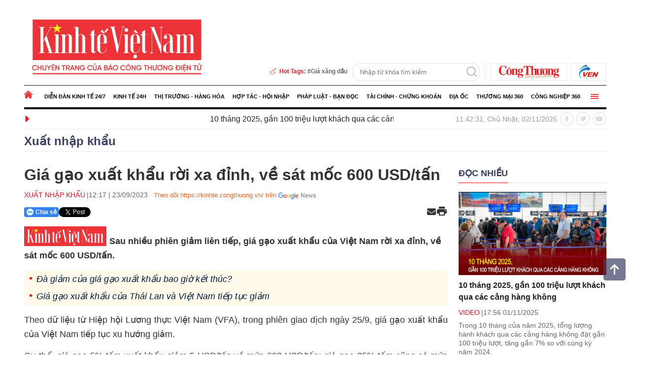

--- FILE ---
content_type: text/html; charset=utf-8
request_url: https://kinhte.congthuong.vn/gia-gao-xuat-khau-roi-xa-dinh-ve-sat-moc-600-usdtan-273690.html
body_size: 19132
content:
<!DOCTYPE html><html><head><meta charset="utf-8"><meta content="width=device-width, initial-scale=1, minimum-scale=1, maximum-scale=5, user-scalable=1" name="viewport" /><title>Gi&#225; gạo xuất khẩu rời xa đỉnh, về s&#225;t mốc 600 USD/tấn</title><title>Giá gạo xuất khẩu rời xa đỉnh, về sát mốc 600 USD/tấn </title><meta http-equiv="REFRESH" content="1800" /><link rel="dns-prefetch" href="https://delivery.congthuong.vn"><link rel="dns-prefetch" href="https://track.congthuong.vn"><link rel="dns-prefetch" href="https://cdn-i2.congthuong.vn"><link rel="dns-prefetch" href="https://cdn-v.congthuong.vn"><link rel="dns-prefetch" href="//www.google-analytics.com" /><link rel="dns-prefetch" href="//www.googletagmanager.com" /><meta name="description" content="Sau nhiều phiên giảm liên tiếp, giá gạo xuất khẩu của Việt Nam rời xa đỉnh, về sát mốc 600 USD/tấn."><meta name="keywords" content="xuất khẩu gạo, gạo Việt Nam, giá gạo"><meta name="news_keywords" content="xuất khẩu gạo, gạo Việt Nam, giá gạo"><meta charset="utf-8"><meta content="width=device-width, initial-scale=1, minimum-scale=1, maximum-scale=5, user-scalable=1" name="viewport" /><meta name="tt_category_id" content="365" value="81" /><meta content="Báo Công Thương" property="og:site_name" /><link rel="canonical" href="https://kinhte.congthuong.vn/gia-gao-xuat-khau-roi-xa-dinh-ve-sat-moc-600-usdtan-273690.html" /><meta name="p:domain_verify" content="076ca939b2730d9b7a449b28d1b10dcc" /><meta property="fb:app_id" content="979009352473398" /><meta property="og:url" itemprop="url" content="https://kinhte.congthuong.vn/gia-gao-xuat-khau-roi-xa-dinh-ve-sat-moc-600-usdtan-273690.html" /><meta property="og:image:secure_url" itemprop="thumbnailUrl" content="https://cdn-i2.congthuong.vn/resize/ykO1ib1k7yJqEd-zoz6PIqnbTVmHtoG9TmByvG6pX1VjIzgK0jc3UG5wr7o_RLNXppzh8JCJ6aYygYbFEWQQek1nFss6Rt6LOrN8gSY2O-4xOXzZQ6kX0KXvRwSk64Qsv-FZfdsf5l8nKm51rV_p9Q2/stores/news_dataimages/2023/082023/28/14/croped/thumbnail/gao2023082811045920230828144055.0732720.jpg" /><meta property="og:image" itemprop="thumbnailUrl" content="https://cdn-i2.congthuong.vn/resize/ykO1ib1k7yJqEd-zoz6PIqnbTVmHtoG9TmByvG6pX1VjIzgK0jc3UG5wr7o_RLNXppzh8JCJ6aYygYbFEWQQek1nFss6Rt6LOrN8gSY2O-4xOXzZQ6kX0KXvRwSk64Qsv-FZfdsf5l8nKm51rV_p9Q2/stores/news_dataimages/2023/082023/28/14/croped/thumbnail/gao2023082811045920230828144055.0732720.jpg" /><meta property="og:image:width" content="600"><meta property="og:image:height" content="315"><meta content="Giá gạo xuất khẩu rời xa đỉnh, về sát mốc 600 USD/tấn" itemprop="headline" property="og:title" /><meta content="Sau nhiều phiên giảm liên tiếp, giá gạo xuất khẩu của Việt Nam rời xa đỉnh, về sát mốc 600 USD/tấn." itemprop="description" property="og:description" /><meta content="article" property="og:type" /><meta property="fb:pages" content="162160003904301" /><meta content="news" itemprop="genre" name="medium" /><meta content="vi-VN" itemprop="inLanguage" /><meta content="Xuất nhập khẩu" itemprop="articleSection" /><meta content="Báo Công Thương" itemprop="sourceOrganization" name="source" /><meta content="2023-09-23T12:17:04" itemprop="datePublished" name="pubdate" /><meta content="2023-09-23T12:17:04" itemprop="dateModified" name="lastmod" /><meta content="2023-09-21T16:57:16" itemprop="dateCreated" /><meta property="dable:item_id" content="273690"><meta property="dable:image" content="https://cdn-i2.congthuong.vn/resize/RxD3AW_B_WHPvjPG2Jtx40t5j9iPaYHYPWRaNDU4ecHn_hk8Z2zlGwOy8e94BUBQ3R8qkr7J7zYa3FM5yYiie-DlzA_gqC0qfTPmJOVlIPxPuVxedfkwK3YDRJg87l3o1yMLOEfN-ijc1KyeeopheA2/stores/news_dataimages/2023/082023/28/14/croped/thumbnail/gao2023082811045920230828144055.0732720.jpg"><meta property="dable:author" content="vietnamnet.vn"><meta property="article:section" content="Xuất nhập khẩu"><meta property="article:published_time" content="2023-09-23T12:17:04"><meta name="copyright" content="Công Thương" /><meta name="author" content="Công Thương" /><meta name="robots" content="index, follow" /><meta name="google-site-verification" content="0Ph6eFQZQRH2FR4_oTtjkW1hhJQYkfaPS_7_lRvY5bY"><meta name="geo.region" content="VN-HN" /><meta name="geo.position" content="21.030624;105.782431" /><meta name="ICBM" content="21.030624, 105.782431" /><meta name="revisit-after" content="days"><link rel="alternate" href="https://kinhte.congthuong.vn/gia-gao-xuat-khau-roi-xa-dinh-ve-sat-moc-600-usdtan-273690.html" hreflang="vi-VN" /><meta name="twitter:card" value="summary"><meta name="twitter:url" content="https://kinhte.congthuong.vn/gia-gao-xuat-khau-roi-xa-dinh-ve-sat-moc-600-usdtan-273690.html"><meta name="twitter:title" content="Giá gạo xuất khẩu rời xa đỉnh, về sát mốc 600 USD/tấn"><meta name="twitter:description" content="Sau nhiều phiên giảm liên tiếp, giá gạo xuất khẩu của Việt Nam rời xa đỉnh, về sát mốc 600 USD/tấn."><meta name="twitter:image" content="http://cdn-i2.congthuong.vn/resize/ykO1ib1k7yJqEd-zoz6PIqnbTVmHtoG9TmByvG6pX1VjIzgK0jc3UG5wr7o_RLNXppzh8JCJ6aYygYbFEWQQek1nFss6Rt6LOrN8gSY2O-4xOXzZQ6kX0KXvRwSk64Qsv-FZfdsf5l8nKm51rV_p9Q2/stores/news_dataimages/2023/082023/28/14/croped/thumbnail/gao2023082811045920230828144055.0732720.jpg" /><meta name="twitter:site" content="@C&#244;ng Thương"><meta name="twitter:creator" content="@C&#244;ng Thương"><meta name="server_site" content="1"><script type="application/ld+json">        {"@context":"https://schema.org","@type":"NewsArticle","description":"Sau nhiều phiên giảm liên tiếp, giá gạo xuất khẩu của Việt Nam rời xa đỉnh, về sát mốc 600 USD/tấn.","image":"https://cdn-i2.congthuong.vn/resize/th/stores/news_dataimages/2023/082023/28/14/croped/thumbnail/gao2023082811045920230828144055.0732720.jpg","author":{"@type":"Person","name":"vietnamnet.vn"},"dateModified":"2023-09-23T12:17:04+07:00","datePublished":"2023-09-23T12:17:04+07:00","headline":"Giá gạo xuất khẩu rời xa đỉnh, về sát mốc 600 USD/tấn","publisher":{"@type":"Organization","url":"https://giamngheothongtin.congthuong.vn"}}    </script><script type="application/ld+json">        {"@context":"https://schema.org","@type":"BreadcrumbList","itemListElement":[{"@type":"ListItem","item":{"@type":"Thing","@id":"https://giamngheothongtin.congthuong.vn","name":"Trang chủ"},"position":1},{"@type":"ListItem","item":{"@type":"Thing","@id":"https://giamngheothongtin.congthuong.vn/xuat-nhap-khau-365.html","name":"Xuất nhập khẩu"},"position":2},{"@type":"ListItem","item":{"@type":"Thing","@id":"https://giamngheothongtin.congthuong.vn/thuong-mai-360-81.html","name":"Thương mại 360"},"position":3}]}    </script><script type="application/ld+json">{"@context":"https://schema.org","@type":"Organization","name":"Báo Công thương","sameAs":"https://www.facebook.com/baocongthuong","url":"https://kinhte.congthuong.vn","address":{"@type":"PostalAddress","addressCountry":"VN","addressLocality":"Hà Nội City","addressRegion":"Northeast","postalCode":"100000","streetAddress":"Tầng 10-11, Tòa nhà Bộ Công Thương, số 655 Phạm Văn Đồng, Nghĩa Đô, Hà Nội."},"contactPoint":{"@type":"ContactPoint","contactType":"Customer Service","telephone":"0243.936.6400"},"founder":{"@type":"Person","name":"Báo Công thương"},"foundingDate":2013,"logo":"https://cdn-i.congthuong.vn/Content/images/logo-congthuongvn.png"}</script><meta property="article:author" content="https://www.facebook.com/baocongthuong" /><meta property="article:publisher" content="https://www.facebook.com/baocongthuong"><meta name="area_id" value="2"><link rel="icon" href="/favicon/favicon.ico?v=3" type="image/x-icon" /><link rel="shortcut icon" href="/favicon/favicon.ico?v=3" type="image/x-icon" /><link rel="icon" sizes="16x16" href="/favicon/favicon-16x16.png?v=3" type="image/png" /><link rel="icon" sizes="32x32" href="/favicon/favicon-32x32.png?v=3" type="image/png" /><link rel="icon" sizes="96x96" href="/favicon/favicon-96x96.png?v=3" type="image/png" /><link rel="apple-touch-icon" href="/favicon/apple-icon-180x180.png?v=3" /><link rel="apple-touch-icon" sizes="57x57" href="/favicon/apple-icon-57x57.png?v=3" /><link rel="apple-touch-icon" sizes="60x60" href="/favicon/apple-icon-60x60.png?v=3" /><link rel="apple-touch-icon" sizes="72x72" href="/favicon/apple-icon-72x72.png?v=3" /><link rel="apple-touch-icon" sizes="76x76" href="/favicon/apple-icon-76x76.png?v=3" /><link rel="apple-touch-icon" sizes="114x114" href="/favicon/apple-icon-114x114.png?v=3" /><link rel="apple-touch-icon" sizes="120x120" href="/favicon/apple-icon-120x120.png?v=3" /><link rel="apple-touch-icon" sizes="144x144" href="/favicon/apple-icon-144x144.png?v=3" /><link rel="apple-touch-icon" sizes="152x152" href="/favicon/apple-icon-152x152.png?v=3" /><link rel="apple-touch-icon" sizes="180x180" href="/favicon/apple-icon-180x180.png?v=3" /><link rel="icon" sizes="192x192" href="/favicon/android-icon-192x192.png?v=3" /><meta name="msapplication-TileImage" content="/favicon/apple-icon-144x144.png?v=3" /><meta name="msapplication-TileColor" content="#ffffff" /><meta name="theme-color" content="#ffffff" /><script async src="https://www.googletagmanager.com/gtag/js?id=G-EJJCVZBKBE"></script><script>    window.dataLayer = window.dataLayer || [];    function gtag() { dataLayer.push(arguments); }    gtag('js', new Date());    gtag('config', 'G-EJJCVZBKBE');</script><script>var categoryId=null,metaTag=document.querySelector('meta[name="tt_category_id"]'),xhr;metaTag&&(categoryId=metaTag.getAttribute("content"));xhr=new XMLHttpRequest;let api_domain="https://sv.congthuong.vn",url=api_domain+"/NewsV2/GetAdsHeader?categoryId="+categoryId;xhr.open("Get",url,!0);xhr.setRequestHeader("Content-Type","application/x-www-form-urlencoded");xhr.onreadystatechange=function(){var r,u,i,n,t;if(xhr.readyState==4&&xhr.status==200&&(rs=JSON.parse(this.responseText),rs!=null&&rs.HeadValue))for(r=document.createElement("div"),r.innerHTML=rs.HeadValue,u=r.children,i=0;i<u.length;i++)n=u[i],n.tagName==="SCRIPT"?(t=document.createElement("script"),n.src?(t.src=n.src,t.async=!0):t.textContent=n.textContent,document.head.appendChild(t)):document.head.appendChild(n.cloneNode(!0))};xhr.send()</script><link rel="stylesheet" href="https://cdnjs.cloudflare.com/ajax/libs/font-awesome/6.6.0/css/all.min.css" integrity="sha512-Kc323vGBEqzTmouAECnVceyQqyqdsSiqLQISBL29aUW4U/M7pSPA/gEUZQqv1cwx4OnYxTxve5UMg5GT6L4JJg==" crossorigin="anonymous" referrerpolicy="no-referrer" /><style>/* Minification failed. Returning unminified contents.(157,33): run-time error CSS1046: Expect comma, found '0'(157,37): run-time error CSS1046: Expect comma, found '/' */.siteCenter {    width: 1182px;    margin: 0 auto;}body {    margin: 0;}.header-top {   padding: 5px 0 8px;}.header-flex {    display: flex;    flex-wrap: wrap;    justify-content: space-between;    align-items: flex-end;}.ads-item img {    padding-bottom: 10px;}.banner-top-ads {    display: flex;    justify-content: center;}.fw {    width: 100%;}.lt {    float: left;}a {    text-decoration: none;    color: inherit;    border: none;    transition: 0.25s;}img {    max-width: 100%;    vertical-align: middle;    border: none;}.rt {    float: right;}.link-direction {    border: 1px solid #eaeaea;    float: left;    margin-left: 8px;    padding: 4px 15px;}.logokten {    padding-top: 2px;}.ico-space {    background: url(/Content/img/ico-ba-cham.png) 0 0 repeat-y;    width: 7px;    height: 35px;    margin-left: 6px;}#frmSearch {    width: 258px;    height: 35px;    border: 1px solid #dedede;    float: right;    border-radius: 35px;}    #frmSearch input[type="text"] {        width: calc(94% - 35px);        height: 33px;        float: left;        padding-left: 15px;        line-height: 31px;        background: transparent;    }button, input {    outline: 0;    border: 0;}#frmSearch button[type="submit"] {    background: url(/Content/img/ico-search.png) center 6px no-repeat;    width: 33px;    height: 33px;    float: right;    cursor: pointer;}.hot-tags {    font-size: 12px;    font-weight: 700;    line-height: 1.5;    color: #666;    height: 35px;    line-height: 35px;    margin-right: 10px;}.ico-flashtag {    background: url(/Content/img/ico-flashtag.png) 0 0 no-repeat;    padding-left: 22px;    color: #e31f28;}.link-hottag::before {    content: '#';}.clearfix::after {    content: "";    display: block;    width: 100%;    clear: both;    height: 0;    overflow: hidden;}#nav {    background-color: #fff;}.main-menu {    height: 44px;    color: #000;    border-top: 1px solid #011831;    border-bottom: 4px solid #000;    margin-top: 0;    margin-bottom: 0;}    .main-menu .item-menu:first-child {        padding-left: 0;    }.ico-home {    background: url(/Content/img/ico-home-red.png) 0 10px no-repeat;    width: 17px;    height: 44px;    float: left;}.item-menu {    float: left;    position: relative;}.link-menu {    font-size: 11px;    font-weight: 700;    text-transform: uppercase;    display: block;    line-height: 44px;    padding: 0 8px;}.sub-menu {    display: block;    min-width: 280px;    background-color: #f5f5f5;    position: absolute;    top: 100%;    left: 0;    z-index: 2;    opacity: 0;    transform: rotateX(-90deg);    box-shadow: 0 2px 5px rgb(0 0 0 / 20%);    transform-origin: 0 0;    transition: opacity 0.3s, transform 0.3s;}ol, ul {    list-style: none;    padding-left: 0 !important;}/* Hiển thị sub-menu khi hover vào item-menu */.main-menu .item-menu:hover .sub-menu {    opacity: 1;    transform: rotateX(0deg);}/* Định dạng các mục trong sub-menu */.sub-menu .menu-tab {    color: #000;    padding: 10px;    border-top: 1px solid #ebebeb;    font-weight: 700;    font-size: 14px;    position: relative;}    .sub-menu .menu-tab .gray-51 {        color: #000; /* Màu chữ mặc định là đen */        transition: color 0.3s, padding-left 0.3s;    }    /* Hiệu ứng hover cho từng mục trong sub-menu */    .sub-menu .menu-tab:hover .gray-51 {        padding-left: 25px; /* Dịch sang phải để chừa chỗ cho icon */        color: #ED1D26; /* Chuyển sang màu đỏ */    }    /* Icon trước mỗi mục trong sub-menu */    .sub-menu .menu-tab .gray-51::before {        content: '\f054';        font-weight: 900;        opacity: 0; /* Ẩn icon mặc định */        padding-right: 8px;        position: absolute;        top: 10px;        left: 10px;        transition: opacity 0.3s;    }    /* Hiển thị icon khi hover vào mục trong sub-menu */    .sub-menu .menu-tab:hover .gray-51::before {        opacity: 1; /* Hiện icon */    }.item-menu.rt {    float: right;    padding-right: 0;    margin-top: -44px;}.close-menu {    margin-top: -32px !important;}.ico-bar {    background: url(/Content/img/ico-bar-red.png) 0 center no-repeat;    width: 16px;    height: 44px;    cursor: pointer;}.main-menu::after {    content: '';    display: block;    position: relative;    bottom: -1px;    background-color: #212121;    height: 1px;    width: 100%;}body {    color: #212121;    font-size: 14px;    font-family: Arial, "Helvetica Neue", Helvetica, sans-serif;    line-height: 1.3;}.main-menu-special {    position: absolute;    width: 100%;    background: #f0f0f0;    z-index: 1;    height: calc(100vh - 0px);    display: none;}    .main-menu-special.active {        display: block; /* Hiển thị menu khi có class 'active' */    }.navigation {    max-height: calc(100vh - 40px);    height: 100%;    overflow-y: clip;    padding-bottom: 30px;}.main-menu-item:nth-child(5n+1) {    clear: both;}.main-menu-item {    width: 20%;    float: left;    margin: 5px 0;}    .main-menu-item a {        width: 100%;        float: left;        font-size: 15px;        line-height: 24px;    }.navigation-link {    font-weight: 700;}.main-menu .item-menu:hover .ico-home, .main-menu .item-menu:hover .ico-bar {    background-color: transparent;}.close-menu {    display: none; /* Ẩn nút đóng ban đầu */    cursor: pointer;    font-size: 20px;}.ico-close {    background: unset;    padding-right: 18px;    margin-top: 5px;    margin-right: 5px;    color: red;}    .ico-close::before {        content: '\f00d';        font-weight: 900;        font-size: 18px;    }.header-info {    border-bottom: 1px solid #ebebeb;}.latest-news {    margin: 10px 0;    position: relative;}.latest-news {    width: 750px;}.marquee-head {    font-size: 20px;    color: #e31f28;    position: absolute;    left: 0;    top: 50%;    transform: translateY(-50%);}.marquee-links {    float: left;    margin-left: 20px;    overflow: hidden;}    .marquee-links a {        font-size: 16px;        margin-right: 60px;        font-weight: 500;    }.main-menu-special {    position: relative; /* Hoặc position: absolute tùy thuộc vào bố cục */    z-index: 1000; /* Giá trị z-index cao để đảm bảo nổi lên trên */}.social-page {    width: 100px;    margin: 6px 0;}    .social-page a {        color: #d9d9d9;        width: 25px;        height: 25px;        border-radius: 50%;        border: 1px solid #d9d9d9;        float: left;        text-align: center;        line-height: 27px;        font-size: 12px;        margin-left: 6px;            }#footer {    background: #f4c7a8;}.footer-info {    padding: 30px 0;}.f-flex {    display: flex;    justify-content: flex-start;    align-items: flex-start;}.footer-logo {    width: 226px;    margin-right: 30px;}.footer-img img {    mix-blend-mode: multiply;}.footer-content p {    font-size: 14px;}.cms {    font-size: 14px;    color: #999;    padding: 14px 0;    border-top: 1px solid #d7d7d7;    display: block;}.goTop:hover {    opacity: .9;}.goTop {    width: 45px;    height: 45px;    line-height: 45px;    background: #3b3f62;    opacity: .7;    border-radius: 5px;    font-size: 24px;    display: none;    position: fixed;    bottom: 150px;    right: 10px;    cursor: pointer;    z-index: 999;    text-align: center;    color: #fff;}.banner-top-ads {   width: 100%;   max-width: 1144px;   margin: 0 auto;   padding: 10px 0;}</style><script>function setCookie(n,t,i){var r=new Date,u;r.setTime(r.getTime()+i*864e5);u="expires="+r.toUTCString();document.cookie=n+"="+t+"; "+u+";path=/;"}function getCookie(n){for(var t,r=n+"=",u=document.cookie.split(";"),i=0;i<u.length;i++){for(t=u[i];t.charAt(0)==" ";)t=t.substring(1);if(t.indexOf(r)==0)return t.substring(r.length,t.length)}return""}function AjaxPost(n,t,i){var r=new XMLHttpRequest;r.open("POST",n,!0);r.setRequestHeader("Content-Type","application/x-www-form-urlencoded");r.onreadystatechange=function(){if(r.readyState==4&&r.status==200){if(typeof i!="function")return!1;if(this.responseText!=null){let n=JSON.parse(this.responseText);i(n)}else i()}};r.send(t)}function AjaxGet(n,t){var i=new XMLHttpRequest;i.open("GET",n,!0);i.setRequestHeader("Content-Type","application/x-www-form-urlencoded");i.onreadystatechange=function(){if(i.readyState==4&&i.status==200){if(typeof t!="function")return!1;t(this.responseText)}};i.send()}function qs(n){return document.querySelector(n)}function qa(n){return document.querySelectorAll(n)}function isInViewport(n){const t=n.getBoundingClientRect();let i=t.height;return t.top+i>=0&&t.left>=0&&t.bottom-i<=(window.innerHeight||document.documentElement.clientHeight)&&t.right<=(window.innerWidth||document.documentElement.clientWidth)}function isDescendant(n,t){for(var i=t.parentNode;i!=null;){if(i==n)return!0;i=i.parentNode}return!1}function formatdatetime(n){var t=new Date(n),i=t.getHours(),r=t.getMinutes(),u=t.getDate(),f=t.getMonth()+1,e=t.getFullYear();return(i<=9?"0"+i:i)+":"+(r<=9?"0"+r:r)+" "+(u<=9?"0"+u:u)+"/"+(f<=9?"0"+f:f)+"/"+e}function imgParam(){return"[data-uri]"}common={dateToStringCountHour:function(n){var o=new Date,s=new Date(n),i,r,u,f,e;const t=Math.abs(o-s);return(i=Math.floor(t/315576e5),i>0)?i+" năm trước":(r=Math.floor(t/26298e5),r>0)?r+" tháng trước":(u=Math.floor(t/864e5),u>0)?u+" ngày trước":(f=Math.floor(t/36e5),f>0)?f+" giờ trước":(e=Math.floor(t/6e4),e>0?e+" phút trước":"vừa xong")},deleteCookie:function(n){document.cookie=n+"=; expires=Thu, 01 Jan 1970 00:00:00 UTC; path=/;"},getIdClient:function(){let n=-1,t=getCookie("ui");if(t!=""&&t!=null){let i=JSON.parse(t);n=i.Id}else{let t=getCookie("g_ui");if(t!=""&&t!=null){let i=JSON.parse(t);n=i.Id}}return n},getUserNameClient:function(){let n="",t=getCookie("ui");if(t!=""&&t!=null){let i=JSON.parse(t);n=i.Name}else{let t=getCookie("g_ui");if(t!=""&&t!=null){let i=JSON.parse(t);n=i.Name}}return n},changeUserCookie:function(n){let t=getCookie("ui");if(t==""||t==null){let t=getCookie("g_ui");if(t!=""&&t!=null){let i=JSON.parse(t),r=i.Id,u={Name:n,Id:r},f=JSON.stringify(u);setCookie("g_ui",f,365)}}}};String.prototype.replaceAll=function(n,t){var i=this;return i.split(n).join(t)}</script></head><body data-page="detail" data-ads="365"      class="load-news-detail isads google-anno-skip"      data-ca che="1247"      data-cachemenu="vs021830251029"      data-contenttype="0"      data-api="https://sv.congthuong.vn"      data-live="https://live.congthuong.vn"      data-area="2"      data-delivery="https://delivery.congthuong.vn"      data-userid="-1"      data-clientuser="28ed3b82-c9df-4269-be17-f32cb9f9abb0"      data-tracking="https://track.congthuong.vn"      data-rootdomain="kinhte.congthuong.vn"      data-image="https://cdn-i2.congthuong.vn"      data-video="https://cdn-v.congthuong.vn"><span class="goTop" style="display: inline;"><i class="fas fa-arrow-up"></i></span><div class="webpage pc-home"><div class="banner-top-ads"><div class="ads-item lh0" data-zone="top_banner_kt"><ins data-ad="bs" data-platform="1" data-zone="top_banner_kt" data-width=1144 data-height=144></ins><script data-zone="top_banner_kt">(adsbs = window.adsbs || []).push();</script></div></div><header id="header"><div class="siteCenter"><div class="header-top header-flex fw clearfix"><div class="header-logo lt" style=" margin-top: 0; margin-bottom: 0;"><a class="logo" href="/" title="Kinh tế Việt Nam"><img src="/Content/img/logo1.png" style="height:140px !important" alt="Kinh tế Việt Nam"></a></div><div class="header-module rt"><div class="direction rt"><a class="link-direction logoct" href="https://congthuong.vn/" target="_blank"><img src="/Content/img/logo-congthuong.vn.svg" style="height:26px !important" alt="congthuong.vn"></a><a class="link-direction logokten" href="https://ven.congthuong.vn/" target="_blank"><img src="/Content/img/logoKTVNEN.png" alt="ven.vn"></a></div><span class="ico-space rt"></span><form id="frmSearch" action="/search_enginer.html?p=" method="post"><input type="text" onkeypress="return enter_search_q(event);" name="q" value="" placeholder="Nhập từ khóa tìm kiếm"><button type="submit" value="" onclick="return submit_search_q();"></button></form><div class="hot-tags rt"><span class="ico-flashtag">Hot Tags: </span><a class="link-hottag" href="https://kinhte.congthuong.vn/tag/gia-xang-dau-251.tag">Giá xăng dầu</a></div></div></div></div><nav class="nav"><div class="zone-menu h38 menu-tab-pc" data-zone="menu_tab_pc"></div><div class="zone-menu" data-zone="menu_ex_pc"></div></nav><div class="siteCenter"><div class="header-info fw clearfix"><div class="latest-news lt"><span class="marquee-head lt"><i class="fa-solid fa-caret-right"></i></span><marquee class=" marquee-links" onmouseover="this.stop();" onmouseout="this.start();"><a href="/10-thang-2025-gan-100-trieu-luot-khach-qua-cac-cang-hang-khong-428498.html"> 10 tháng 2025, gần 100 triệu lượt khách qua các cảng hàng không</a><a href="/infographic-viet-nam-chi-3-64-ty-usd-nhap-khau-163-733-o-to-428509.html"> Infographic | Việt Nam chi 3,64  tỷ USD nhập khẩu 163.733 ô tô</a><a href="/xuat-khau-cao-su-cua-viet-nam-phuc-hoi-manh-trong-quy-iii-428484.html"> Xuất khẩu cao su của Việt Nam phục hồi mạnh trong quý III</a><a href="/xu-huong-ai-e-commerce-dinh-hinh-tuong-lai-thuong-mai-dien-tu-viet-nam-428468.html"> Tốc độ tăng trưởng Thương mại điện tử Việt thuộc nhóm nhanh nhất thế giới</a><a href="/da-nang-cung-ung-du-hang-hoa-kiem-soat-chat-thi-truong-sau-mua-lu-428457.html"> Đà Nẵng: Cung ứng đủ hàng hóa, kiểm soát chặt thị trường sau mưa lũ</a></marquee></div><div class="social-page rt"><a href=""><i class="fa-brands fa-facebook-f"></i></a><a href=""><i class="fa-brands fa-twitter"></i></a><a href=""><i class="fa-brands fa-youtube"></i></a></div><span class="rt timeGMT" style="line-height: 40px; color: #999; font-size: 14px;">Thứ hai 10/03/2025 16:32</span></div></div></header><input type="hidden" id="idAricle" value="273690" /><input type="hidden" id="cateId" value="365" /><div class="bx-breadcrumb fw clearfix"><div class="siteCenter"><ul class="breadcrumb ul-set-menu"><li class="bre-item"><a href="/xuat-nhap-khau?id=365" title="Xuất nhập khẩu">Xuất nhập khẩu</a></li></ul></div></div><main id="main"><div class="layout-body"><div class="siteCenter"><div class="bx-grid-body fw clearfix"><div class="col-left lt" style="margin-top: -30px;"><div class="bx-detail fw clearfix"><p class="article-detail-subtitle"></p><h1 class="article-detail-title">Giá gạo xuất khẩu rời xa đỉnh, về sát mốc 600 USD/tấn</h1><div class="article-meta fw clearfix"><a class="article-cate lt" href="/xuat-nhap-khau?id=365" title="Xuất nhập khẩu">Xuất nhập khẩu</a><span class="article-publish lt"><span class="format_time">12:17</span> | <span class="format_date">23/09/2023</span></span><a class="ico-google-new lt" target="_blank" href="https://kinhte.congthuong.vn/">Theo dõi https://kinhte.congthuong.vn/ trên</a></div><div id="social-share"></div><div class="article-detail-desc fw clearfix">Sau nhiều phiên giảm liên tiếp, giá gạo xuất khẩu của Việt Nam rời xa đỉnh, về sát mốc 600 USD/tấn.</div><div class="article-detail-content clearfix"><div class="__MASTERCMS_CONTENT fw clearfix"><table class="__MB_ARTICLE_A __MB_ARTICLE_EMBED_VALID_BOX"><tbody><tr><td align="left"><a href="https://kinhte.congthuong.vn/da-giam-cua-gia-gao-xuat-khau-bao-gio-ket-thuc-271503.html" title="Đà giảm của giá gạo xuất khẩu bao giờ kết thúc?">Đà giảm của giá gạo xuất khẩu bao giờ kết thúc?</a><a href="https://kinhte.congthuong.vn/gia-gao-xuat-khau-cua-thai-lan-va-viet-nam-tiep-tuc-giam-274209.html" title="Giá gạo xuất khẩu của Thái Lan và Việt Nam tiếp tục giảm">Giá gạo xuất khẩu của Thái Lan và Việt Nam tiếp tục giảm</a></td></tr></tbody></table><p>Theo dữ liệu từ Hiệp hội Lương thực Việt Nam (VFA), trong phiên giao dịch ngày 25/9, <span>giá gạo xuất khẩu</span> của Việt Nam tiếp tục xu hướng giảm.</p><p>Cụ thể, giá gạo 5% tấm xuất khẩu giảm 5 USD/tấn về mức 608 USD/tấn; giá gạo 25% tấm cũng có mức giảm tương tự, còn 593 USD/tấn.</p><p>So với mức đỉnh 643 USD/tấn thiết lập ngày 31/8, đến nay <span>giá gạo</span> 5% tấm xuất khẩu của nước ta đã giảm 35 USD/tấn, lùi dần về mốc 600 USD/tấn. Gạo 25% tấm sau khi đạt mức đỉnh 628 USD/tấn vào ngày 28/8, nay cũng giảm còn 593 USD/tấn.</p><table border="0" cellpadding="0" cellspacing="0" class="MASTERCMS_TPL_TABLE"><tbody><tr><td><img alt="" border="0" src="[data-uri]" style="max-width:100%; margin:0px; padding:0px;" title="" data-src="https://cdn-i2.congthuong.vn/stores/news_dataimages/2023/092023/26/14/screen-shot-2023-09-26-at-14472220230926144754.png" class=" lazy" data-index="0"></td></tr></tbody></table><p>Tuy nhiên, so với hàng cùng loại của Thái Lan, giá gạo 5% và 25% tấm của nước ta vẫn cao hơn, lần lượt ở mức 8 USD/tấn và 49 USD/tấn.</p><p>Giá lúa gạo cập nhật tuần mới nhất (14-21/9) từ VFA cũng cho thấy đà giảm tiếp tục kéo dài. Trong tuần này, giá lúa gạo có mức giảm từ 64-243 đồng/kg tuỳ loại.</p><p>Cụ thể, giá bình quân lúa thường tại ruộng giảm còn 7.654 đồng/kg, lúa thường tại kho có giá 8.842 đồng/kg, gạo xát trắng loại 1 giá 14.000 đồng/kg, gạo 5% tấm 13.907 đồng/kg, loại 15% tấm 13.708 đồng/kg, gạo 25% tấm giá 13.383 đồng/kg...</p><p>Thống kê sơ bộ từ Tổng cục Hải quan, trong 15 ngày đầu tháng 9, nước ta xuất bán khoảng 308 nghìn tấn gạo các loại, thu về 190,4 triệu USD. Luỹ kế đến giữa tháng 9 năm nay, lượng gạo xuất khẩu lên đến 6,12 triệu tấn, giá trị đạt 3,35 tỷ USD.</p><p>Theo các doanh nghiệp, giá gạo xuất khẩu trên thị trường thế giới đang có xu hướng giảm trong những phiên gần đây. Song những tháng cuối năm, giá mặt hàng này vẫn duy trì ở mức cao.</p>                            </div><div class="article-detail-author clearfix"><b>vietnamnet.vn                                </b></div><div class="article-detail-source clearfix"></div></div></div><div class="article-tag mt25 fw clearfix"><span>Tags:</span><div class="article-keyword fw clearfix"><a href="/tag/xuat-khau-gao-71.tag" title="xuất khẩu gạo">xuất khẩu gạo</a><a href="/tag/gao-viet-nam-1801.tag" title="gạo Việt Nam">gạo Việt Nam</a><a href="/tag/gia-gao-10697.tag" title="gi&#225; gạo">gi&#225; gạo</a></div></div><div id="user-comment" class="category mt25 clearfix"><div class="__API_WIDGET" data-type="user_comments" data-url="#"><div class="box-reply fw lt clearfix"><a name="view_comments"></a><form id="__MB_ARTICLE_COMMENTS_FORM69db7a12bbcf8baf8195d2276a0b8afa" name="__MB_ARTICLE_COMMENTS_FORM"><div class="article-comment fw lt clearfix"><div class="title fw lt clearfix"><span>Bình luận</span></div><div class="box-comment fw lt clearfix"><p class="content"><textarea name="__comment" class="__comment" placeholder="Nhập ý kiến của bạn vào đây. Tối thiểu 10 từ, gõ tiếng Việt có dấu. Mọi bình luận và ý kiến chúng tôi giữ quyền biên tập và đăng tải."></textarea></p><button class="__MB_ACTION_POST_COMMENT" data-type="user_comments" data-item="69db7a12bbcf8baf8195d2276a0b8afa" href="#" type="button">Gửi bình luận</button><div class="__MB_CONTENT_EMPTY" id="__MB_CONTENT_EMPTY_ROOT"></div></div></div></form></div></div></div><div class="banner-top-ads"><div class="ads-item lh0" data-zone="top_banner_kt_1"><ins data-ad="bs" data-platform="1" data-zone="top_banner_kt_1" data-width=1144 data-height=144></ins><script data-zone="top_banner_kt_1">(adsbs = window.adsbs || []).push();</script></div></div><div class="same-cate "></div><div class="trend-detail "></div></div><div class="col-right"><div class="bx-cat-readest fw clearfix"><div class="bx-cat-name fw clearfix"><h2 class="bx-cat-title lt"><span class="bx-cat-link">            Đọc nhiều        </span></h2></div><div class="bx-cat-content"><div class="article"><a class="article-image" href="/10-thang-2025-gan-100-trieu-luot-khach-qua-cac-cang-hang-khong-428498.html" title="10 tháng 2025, gần 100 triệu lượt khách qua các cảng hàng không"><img alt="10 tháng 2025, gần 100 triệu lượt khách qua các cảng hàng không" class="lazy"                                                   data-src="https://cdn-i2.congthuong.vn/resize/me/upload/2025/11/01/sequence-0101085217still040-17453048.jpg"                         src="[data-uri]"></a><h3 class="article-title"><a class="article-link" data-icon="5" href="/10-thang-2025-gan-100-trieu-luot-khach-qua-cac-cang-hang-khong-428498.html" title="10 tháng 2025, gần 100 triệu lượt khách qua các cảng hàng không">                        10 tháng 2025, gần 100 triệu lượt khách qua các cảng hàng không                    </a></h3><div class="article-meta"><a class="article-cate" href="/video">Video</a><span class="article-publish"><span class="format_time">17:56 01/11/2025</span></span></div><div class="article-desc">Trong 10 tháng của năm 2025, tổng lượng hành khách qua các cảng hàng không đạt gần 100 triệu lượt, tăng gần 7% so với cùng kỳ năm 2024.</div></div><div class="article"><a class="article-image" href="/infographic-viet-nam-chi-3-64-ty-usd-nhap-khau-163-733-o-to-428509.html" title="Infographic | Việt Nam chi 3,64  tỷ USD nhập khẩu 163.733 ô tô"><img alt="Infographic | Việt Nam chi 3,64  tỷ USD nhập khẩu 163.733 ô tô" class="lazy"                                                   data-src="https://cdn-i2.congthuong.vn/resize/me/upload/2025/11/01/o-to-nhap-khau-17315043.jpg"                         src="[data-uri]"></a><h3 class="article-title"><a class="article-link" data-icon="0" href="/infographic-viet-nam-chi-3-64-ty-usd-nhap-khau-163-733-o-to-428509.html" title="Infographic | Việt Nam chi 3,64  tỷ USD nhập khẩu 163.733 ô tô">                        Infographic | Việt Nam chi 3,64  tỷ USD nhập khẩu 163.733 ô tô                    </a></h3><div class="article-meta"><a class="article-cate" href="/o-to-xe-may">&#212; t&#244; - Xe m&#225;y</a><span class="article-publish"><span class="format_time">17:43 01/11/2025</span></span></div><div class="article-desc">Từ đầu năm đến 15/10, cả nước chi 3,64 tỷ USD, nhập khẩu 163.733 ô tô nguyên chiếc các loại, tăng 21,96% lượng và  tăng 32,13 về kim ngạch so với cùng kỳ 2024</div></div><div class="article"><a class="article-image" href="/xuat-khau-cao-su-cua-viet-nam-phuc-hoi-manh-trong-quy-iii-428484.html" title="Xuất khẩu cao su của Việt Nam phục hồi mạnh trong quý III"><img alt="Xuất khẩu cao su của Việt Nam phục hồi mạnh trong quý III" class="lazy"                                                   data-src="https://cdn-i2.congthuong.vn/resize/me/upload/2025/11/01/xk-cao-su-14102893.jpg"                         src="[data-uri]"></a><h3 class="article-title"><a class="article-link" data-icon="0" href="/xuat-khau-cao-su-cua-viet-nam-phuc-hoi-manh-trong-quy-iii-428484.html" title="Xuất khẩu cao su của Việt Nam phục hồi mạnh trong quý III">                        Xuất khẩu cao su của Việt Nam phục hồi mạnh trong quý III                    </a></h3><div class="article-meta"><a class="article-cate" href="/thuong-mai-360">Thương mại 360</a><span class="article-publish"><span class="format_time">14:54 01/11/2025</span></span></div><div class="article-desc">Nhờ yếu tố mùa vụ và nhu cầu tăng từ châu Á, đặc biệt là Trung Quốc, xuất khẩu cao su của Việt Nam quý III/2025 tăng  92,4% về lượng so với quý trước, đạt gần 1 tỷ USD.</div></div><div class="article"><a class="article-image" href="/xu-huong-ai-e-commerce-dinh-hinh-tuong-lai-thuong-mai-dien-tu-viet-nam-428468.html" title="Tốc độ tăng trưởng Thương mại điện tử Việt thuộc nhóm nhanh nhất thế giới"><img alt="Tốc độ tăng trưởng Thương mại điện tử Việt thuộc nhóm nhanh nhất thế giới" class="lazy"                                                   data-src="https://cdn-i2.congthuong.vn/resize/me/upload/2025/11/01/z7177106132911604b5507637bca2af00c8bed3aa8c27a-11204655.jpg"                         src="[data-uri]"></a><h3 class="article-title"><a class="article-link" data-icon="0" href="/xu-huong-ai-e-commerce-dinh-hinh-tuong-lai-thuong-mai-dien-tu-viet-nam-428468.html" title="Tốc độ tăng trưởng Thương mại điện tử Việt thuộc nhóm nhanh nhất thế giới">                        Tốc độ tăng trưởng Thương mại điện tử Việt thuộc nhóm nhanh nhất thế giới                    </a></h3><div class="article-meta"><a class="article-cate" href="/dien-dan-kinh-te-247">Diễn đ&#224;n kinh tế 24/7</a><span class="article-publish"><span class="format_time">13:16 01/11/2025</span></span></div><div class="article-desc">Theo ông Nguyễn Hữu Tuấn - Giám đốc Trung tâm Phát triển Thương mại điện tử và Công nghệ số, tốc độ tăng trưởng thương mại điện tử Việt Nam thuộc nhóm nhanh nhất thế giới. </div></div><div class="article"><a class="article-image" href="/da-nang-cung-ung-du-hang-hoa-kiem-soat-chat-thi-truong-sau-mua-lu-428457.html" title="Đà Nẵng: Cung ứng đủ hàng hóa, kiểm soát chặt thị trường sau mưa lũ"><img alt="Đà Nẵng: Cung ứng đủ hàng hóa, kiểm soát chặt thị trường sau mưa lũ" class="lazy"                                                   data-src="https://cdn-i2.congthuong.vn/resize/me/upload/2025/11/01/3-09383003.png"                         src="[data-uri]"></a><h3 class="article-title"><a class="article-link" data-icon="9" href="/da-nang-cung-ung-du-hang-hoa-kiem-soat-chat-thi-truong-sau-mua-lu-428457.html" title="Đà Nẵng: Cung ứng đủ hàng hóa, kiểm soát chặt thị trường sau mưa lũ">                        Đà Nẵng: Cung ứng đủ hàng hóa, kiểm soát chặt thị trường sau mưa lũ                    </a></h3><div class="article-meta"><a class="article-cate" href="/thi-truong-hang-hoa">Thị trường - H&#224;ng h&#243;a</a><span class="article-publish"><span class="format_time">10:51 01/11/2025</span></span></div><div class="article-desc">Các xã, phường TP. Đà Nẵng chủ động triển khai phương án đảm bảo lương thực, thực phẩm cho người dân, lực lượng quản lý thị trường kiểm soát chặt thị trường sau mưa lũ.</div></div><div class="article"><a class="article-image" href="/hoi-cho-mua-thu-sac-mau-van-hoa-vung-cao-toa-sang-giua-long-ha-noi-428352.html" title="Hội chợ Mùa Thu: Sắc màu văn hóa vùng cao toả sáng giữa lòng Hà Nội"><img alt="Hội chợ Mùa Thu: Sắc màu văn hóa vùng cao toả sáng giữa lòng Hà Nội" class="lazy"                                                   data-src="https://cdn-i2.congthuong.vn/resize/me/upload/2025/10/31/van-hoa-16443606.JPG"                         src="[data-uri]"></a><h3 class="article-title"><a class="article-link" data-icon="0" href="/hoi-cho-mua-thu-sac-mau-van-hoa-vung-cao-toa-sang-giua-long-ha-noi-428352.html" title="Hội chợ Mùa Thu: Sắc màu văn hóa vùng cao toả sáng giữa lòng Hà Nội">                        Hội chợ Mùa Thu: Sắc màu văn hóa vùng cao toả sáng giữa lòng Hà Nội                    </a></h3><div class="article-meta"><a class="article-cate" href="/van-hoa-xa-hoi">Văn h&#243;a - X&#227; hội</a><span class="article-publish"><span class="format_time">17:20 31/10/2025</span></span></div><div class="article-desc">Không chỉ là nơi trưng bày hàng hoá, giao thương, Hội chợ Mùa Thu còn là nơi tôn vinh, lan toả những giá trị truyền thống của đồng bào dân tộc thiểu số giữa lòng Thủ đô.</div></div><div class="article"><a class="article-image" href="/chinh-sach-ho-tro-dac-biet-cho-khach-hang-tai-vung-mua-lu-mien-trung-428369.html" title="Chính sách hỗ trợ đặc biệt cho khách hàng tại vùng mưa lũ miền Trung"><img alt="Chính sách hỗ trợ đặc biệt cho khách hàng tại vùng mưa lũ miền Trung" class="lazy"                                                   data-src="https://cdn-i2.congthuong.vn/resize/me/upload/2025/10/31/mua-lu-2-16453954.png"                         src="[data-uri]"></a><h3 class="article-title"><a class="article-link" data-icon="0" href="/chinh-sach-ho-tro-dac-biet-cho-khach-hang-tai-vung-mua-lu-mien-trung-428369.html" title="Chính sách hỗ trợ đặc biệt cho khách hàng tại vùng mưa lũ miền Trung">                        Chính sách hỗ trợ đặc biệt cho khách hàng tại vùng mưa lũ miền Trung                    </a></h3><div class="article-meta"><a class="article-cate" href="/o-to-xe-may">&#212; t&#244; - Xe m&#225;y</a><span class="article-publish"><span class="format_time">16:56 31/10/2025</span></span></div><div class="article-desc">Trước tình hình mưa lũ tại khu vực miền Trung VinFast khẩn trương triển khai chính sách hậu mãi đặc biệt nhằm hỗ trợ kịp thời cho các khách hàng bị ảnh hưởng.</div></div><div class="article"><a class="article-image" href="/doanh-nghiep-hang-khong-viet-dat-mua-100-may-bay-a321neo-428262.html" title="Doanh nghiệp hàng không Việt đặt mua 100 máy bay A321neo"><img alt="Doanh nghiệp hàng không Việt đặt mua 100 máy bay A321neo" class="lazy"                                                   data-src="https://cdn-i2.congthuong.vn/resize/me/upload/2025/10/31/may-bay-a321neo-cua-vietjet1-09324085.jpg"                         src="[data-uri]"></a><h3 class="article-title"><a class="article-link" data-icon="0" href="/doanh-nghiep-hang-khong-viet-dat-mua-100-may-bay-a321neo-428262.html" title="Doanh nghiệp hàng không Việt đặt mua 100 máy bay A321neo">                        Doanh nghiệp hàng không Việt đặt mua 100 máy bay A321neo                    </a>                </h3><div class="article-meta"><a class="article-cate" href="/thi-truong-hang-hoa">Thị trường - H&#224;ng h&#243;a</a><span class="article-publish"><span class="format_time">09:52 31/10/2025</span></span></div><div class="article-desc">Vietjet, hãng hàng không tư nhân Việt Nam đã chính thức đặt mua 100 máy bay Airbus A321neo. </div></div><div class="article"><a class="article-image" href="/hop-tac-y-te-viet-nam-anh-mo-duong-tu-chu-san-xuat-thuoc-vac-xin-428245.html" title="Hợp tác y tế Việt Nam - Anh, mở đường tự chủ sản xuất thuốc, vắc xin"><img alt="Hợp tác y tế Việt Nam - Anh, mở đường tự chủ sản xuất thuốc, vắc xin" class="lazy"                                                   data-src="https://cdn-i2.congthuong.vn/resize/me/upload/2025/10/31/vnvx-01044648.jpg"                         src="[data-uri]"></a><h3 class="article-title"><a class="article-link" data-icon="0" href="/hop-tac-y-te-viet-nam-anh-mo-duong-tu-chu-san-xuat-thuoc-vac-xin-428245.html" title="Hợp tác y tế Việt Nam - Anh, mở đường tự chủ sản xuất thuốc, vắc xin">                        Hợp tác y tế Việt Nam - Anh, mở đường tự chủ sản xuất thuốc, vắc xin                    </a></h3><div class="article-meta"><a class="article-cate" href="/suc-khoe-y-te">Sức khỏe - Y tế</a><span class="article-publish"><span class="format_time">08:18 31/10/2025</span></span></div><div class="article-desc">Việt Nam - Anh hợp tác chiến lược, mở rộng cơ hội tiếp cận thuốc, vắc xin thế hệ mới, tăng năng lực sản xuất dược phẩm sinh học hiện đại, hướng tới tự chủ y tế.</div></div><div class="article"><a class="article-image" href="/ong-vu-ba-phu-can-cuoc-cach-mang-trong-tu-duy-ve-kinh-te-doi-ngoai-428230.html" title="Ông Vũ Bá Phú: Cần cuộc cách mạng trong tư duy về kinh tế đối ngoại"><img alt="Ông Vũ Bá Phú: Cần cuộc cách mạng trong tư duy về kinh tế đối ngoại" class="lazy"                                                   data-src="https://cdn-i2.congthuong.vn/resize/me/upload/2025/10/30/anh-man-hinh-2025-10-30-luc-211129-21161264.png"                         src="[data-uri]"></a><h3 class="article-title"><a class="article-link" data-icon="0" href="/ong-vu-ba-phu-can-cuoc-cach-mang-trong-tu-duy-ve-kinh-te-doi-ngoai-428230.html" title="Ông Vũ Bá Phú: Cần cuộc cách mạng trong tư duy về kinh tế đối ngoại">                        Ông Vũ Bá Phú: Cần cuộc cách mạng trong tư duy về kinh tế đối ngoại                    </a></h3><div class="article-meta"><a class="article-cate" href="/thuong-mai-360">Thương mại 360</a><span class="article-publish"><span class="format_time">21:45 30/10/2025</span></span></div><div class="article-desc">“Đã đến lúc doanh nghiệp Việt Nam phải chủ động, sáng tạo và nuôi dưỡng khát vọng vươn ra thị trường quốc tế. Chỉ có ra thế giới, chúng ta mới có thể lớn mạnh thực sự". </div></div></div></div><div class="ads-item lh0" data-zone="detail_banner_kt_1"><ins data-ad="bs" data-platform="1" data-zone="detail_banner_kt_1" data-width=300 data-height=250></ins><script data-zone="detail_banner_kt_1">(adsbs = window.adsbs || []).push();</script></div><div class="ads-item lh0" data-zone="detail_banner_kt_2"><ins data-ad="bs" data-platform="1" data-zone="detail_banner_kt_2" data-width=300 data-height=250></ins><script data-zone="detail_banner_kt_2">(adsbs = window.adsbs || []).push();</script></div><div class="ads-item lh0" data-zone="banner_kt_3"><ins data-ad="bs" data-platform="1" data-zone="banner_kt_3" data-width=300 data-height=250></ins><script data-zone="banner_kt_3">(adsbs = window.adsbs || []).push();</script></div><div class="ads-item lh0" data-zone="detail_banner_kt_4"><ins data-ad="bs" data-platform="1" data-zone="detail_banner_kt_4" data-width=300 data-height=250></ins><script data-zone="detail_banner_kt_4">(adsbs = window.adsbs || []).push();</script></div><div class="ads-item lh0" data-zone="detail_banner_kt_5"><ins data-ad="bs" data-platform="1" data-zone="detail_banner_kt_5" data-width=300 data-height=250></ins><script data-zone="detail_banner_kt_5">(adsbs = window.adsbs || []).push();</script></div><div class="ads-item lh0" data-zone="detail_banner_kt_6"><ins data-ad="bs" data-platform="1" data-zone="detail_banner_kt_6" data-width=300 data-height=250></ins><script data-zone="detail_banner_kt_6">(adsbs = window.adsbs || []).push();</script></div></div></div></div></div></main><style>.article .article-link{font-family:'NotoSans',sans-serif}ul.breadcrumb{border-bottom:1px solid #ebebeb;margin-top:8px}.bre-item:first-child{font-weight:700}.bre-item{display:inline-block}figure{margin:0}.ma-content-img{width:100%;height:auto}.social-share-container{display:flex;flex-wrap:wrap;gap:10px;align-items:center;max-width:100%;margin:10px 0}.social-share-container div,.social-share-container span{display:inline-flex;align-items:center}.social-share-container iframe{border:none;display:block}.social-share-container a{text-decoration:none;color:#333;transition:color .2s}.social-share-container a:hover{color:#007bff}.social-share-container .error-message{color:#dc3545;font-size:14px;display:none}.social-email{font-size:18px}.social-extra-actions{margin-left:auto;gap:8px}figcaption{background:#dcdcdc;padding:10px}figcaption p{margin:0!important;color:#717171!important;text-align:center}.delete-figcaption{display:none}.social-zalo a{display:inline-block;text-align:center;line-height:20px;background-color:#3281f5;color:#fff;text-decoration:none;border-radius:4px;font-size:12px;font-weight:bold}.zb-logo-zalo{display:inline-block;vertical-align:middle;margin-bottom:.15em;margin-right:4px;width:14px;height:14px;background:url(https://sp-zp.zdn.vn/share/logo_white_s.png)}._\5fMASTERCMS_CONTENT figure{margin:0}._\5fMASTERCMS_CONTENT .expEdit{text-align:center}._\5fMASTERCMS_CONTENT img,._\5fMASTERCMS_CONTENT_MOBILE img{max-width:100%;width:100%;height:auto}.bre-item{margin-bottom:-5px;padding-bottom:10px}.bre-item{color:#3b3f62;font-size:24px}.bre-item:first-child>h1{font-weight:700}.bre-item>h1{color:#3b3f62;font-size:24px}.bre-slash{display:inline-block;color:#3b3f62;font-size:24px}.bre-slash span{color:#3b3f62;font-size:24px}.bx-breadcrumb .bre-item:not(:first-child),.bx-breadcrumb .bre-item:not(:first-child) a{font-size:18px;font-weight:400}.clearfix::after{content:"";display:block;width:100%;clear:both;height:0;overflow:hidden}#main{padding:22px 0 25px}.bx-grid-body{display:grid;grid-template-columns:auto 300px;grid-column-gap:22px}.article-detail-subtitle{font-size:18px;margin-bottom:5px;color:#333}.article-detail-title{font-size:32px;line-height:1.25;margin-bottom:12px;color:#333}.bx-author-info{margin-bottom:15px}.author-image{width:40px;height:40px;float:left;margin-right:10px;border:1px solid #f1f1f1;border-radius:2px;overflow:hidden;background:#f1f1f1}.author-image img{width:100%;height:auto}.author-title{font-size:13px;color:#999}.author-email{font-size:12px;color:#999}.article-meta{margin-bottom:8px}.article-publish{color:#666}.ico-google-new{height:20px;line-height:20px;background:url(/Content/img/ico-google-new.png) right 2px no-repeat;padding-right:82px;position:relative;padding-left:12px;font-size:13px;background-size:80px;color:#f26522;font-weight:400}.mt15{margin-top:15px}.fb_iframe_widget{display:inline-block;position:relative}.fb_iframe_widget iframe{position:absolute}.ico-action{color:#333;font-size:16px;display:inline-block}.ico-border{background:url(/Content/img/icon-border.png) 0 0 no-repeat;width:2px;height:17px;display:inline-block;position:relative;top:2px;margin:0 3px}.article-detail-desc{font-size:18px;line-height:1.625;margin-bottom:15px;margin-top:15px;color:#333;font-weight:700}.bx-detail .article-detail-desc:before{content:'';display:inline-block;background:#fff;color:#fff;font-size:14px;margin-right:5px;background:url(/Content/img/logo-emag.png) left center no-repeat;width:168px;height:40px;vertical-align:-4px;background-size:contain}._\5fMASTERCMS_CONTENT table{max-width:100%}._\5fMB_ARTICLE_A{width:100%;margin:10px 0;background-color:#fffaea;border-radius:5px}table{border-collapse:collapse;display:table;padding:5px;vertical-align:top;line-height:1.4}._\5fMB_ARTICLE_A td:first-child{vertical-align:top}._\5fMASTERCMS_CONTENT ._\5fMB_ARTICLE_A td a{font-size:18px;font-style:italic}._\5fMB_ARTICLE_A td a{font-size:inherit;line-height:1.4;color:#001e3d;position:relative;width:100%;float:left;margin:5px 0;padding-left:24px;padding-right:12px}._\5fMASTERCMS_CONTENT a,._\5fMASTERCMS_CONTENT_MOBILE a,.cke_contents_ltr a{color:blue}._\5fMB_ARTICLE_A td a:before{width:5px;height:5px;border-radius:100%;background:red;content:'';position:absolute;top:8px;left:10px}._\5fMASTERCMS_CONTENT p,.article-detail-content p,._\5fRE_PLACE_CONTENT{color:#333;margin:15px 0;line-height:1.625;font-size:18px;text-align:justify}.MASTERCMS_TPL_TABLE td img{margin-bottom:0;width:100%!important;height:auto!important}._\5fMASTERCMS_CONTENT img,._\5fMASTERCMS_CONTENT_MOBILE img{max-width:100%}.MASTERCMS_TPL_TABLE tbody tr:nth-child(even) td{background-color:#f8f8f8;color:#666;padding:10px;text-align:center}.MASTERCMS_TPL_TABLE tbody tr:nth-child(even) td{font-size:18px!important}._\5fMB_template_g{width:100%;margin:20px 0;background-color:#e3eeff;border:2px solid #c0d5f5}._\5fMB_template_g td._\5fRE_PLACE_CONTENT,._\5fMB_template_d td._\5fRE_PLACE_CONTENT{padding:15px}._\5fMASTERCMS_CONTENT p,.article-detail-content p,._\5fRE_PLACE_CONTENT{color:#333;margin:15px 0;line-height:1.625;font-size:18px;text-align:justify}.article-detail-author{text-align:right;font-weight:700;font-size:18px;margin-top:25px;font-style:normal;color:#414141}.article-detail-source{text-align:right;font-style:italic;margin-top:8px;font-size:18px}.article-detail-source:empty{display:none}.mt25{margin-top:25px}.article-tag span{display:block;color:#666;font-size:24px;padding-left:32px;width:105px;height:42px;background:url(/Content/img/ico-tags.png) 0 8px no-repeat;font-weight:700;margin-bottom:15px;border-bottom:1px solid #d7d7d7;font-family:'NotoSansExtra',sans-serif}.article-keyword a{line-height:30px;background-color:#e5e9ec;float:left;padding:0 15px;border-radius:4px;margin:0 2px 10px 0;font-size:14px;font-weight:400}#user-comment{margin-bottom:10px}#user-comment .title span{display:inline-block;text-indent:-9999px}#user-comment .title:before{content:"Bình luận";font-family:'RobotoCondensed',serif;font-weight:bold;text-transform:uppercase;color:#000;font-size:18px}#user-comment .box-comment p.content{margin:0}#user-comment .box-comment p.content{clear:both}#user-comment .box-comment textarea{width:100%;height:80px;box-sizing:border-box;padding:10px;font-family:Arial;margin:10px 0;font-size:14px;border:1px solid #dbdbdb;outline:none}#user-comment button{padding:5px 10px;background:#ebebeb;border:1px solid #38499f;color:#38499f;float:right;outline:none}.bx-cat-name{margin-bottom:18px;border-bottom:1px solid #e1e1e1}.bx-cat-link{color:#3b3f62;text-transform:uppercase;font-family:'RobotoCondensed',sans-serif;font-size:18px;line-height:1.5;padding:15px 0 5px;position:relative;display:block}.bx-cat-link::after{content:'';width:100%;height:1px;background-color:red;position:absolute;bottom:-1px;left:0}.bx-item .article:first-child{margin-top:0;padding-top:0;border-top:0}.bx-item .article{width:100%;float:left;padding-top:25px;margin-top:25px;border-top:1px solid #ebebeb}.bx-item .article-image{width:257px;float:left;margin-bottom:0;margin-right:25px}.article-image{position:relative;display:block;width:100%;overflow:hidden;margin-bottom:10px;background:url(/Content/img/no-image.jpg) center center no-repeat;background-size:cover}.article-image::before{content:"";padding-top:56.25%;display:block}.article-image img{position:absolute;top:0;width:100%;height:100%;object-fit:cover}.bx-item .article-title{font-size:18px;margin-bottom:10px}.article-title{font-weight:700;font-size:14px;line-height:1.5;margin-top:-1px}.article-cate{color:#e01428;text-transform:uppercase}.article-cate::after{content:'|';color:#666;padding-left:3px}.bx-item .article-desc{-webkit-line-clamp:3}.article-desc{display:-webkit-box;-webkit-box-orient:vertical;text-overflow:ellipsis;overflow:hidden;-webkit-line-clamp:5}.article-desc{color:#666;font-size:14px;font-family:'NotoSans',sans-serif}.bx-cat-title{margin-top:0;margin-bottom:0}.icoPhoto,.icoVideo,.icoVote,.icoComment{color:#db1a22;font-size:14px}.bx-cat-readest .article:first-child{margin-top:0;padding-top:0;border-top:0}.bx-cat-readest .article{margin-top:15px;padding-top:15px;border-top:1px solid #ebebeb}.bx-cat-readest .article:first-child .article-title{font-size:16px;margin-bottom:10px}.bx-cat-readest .article:not(:first-child) .article-desc,.bx-cat-readest .article:not(:first-child) .article-meta,.bx-cat-readest .article:not(:first-child) .article-image{display:none}.banner-full-center,.banner{text-align:center}.banner img{height:auto}.col-right{margin-top:-20px}</style><script>function initializeSocialShare(){const o=document.getElementById("social-share");if(!o){console.error('Lỗi: Không tìm thấy phần tử với id="social-share"');return}const r=window.location.href;console.log("URL hiện tại:",r);const t=document.createElement("div");t.className="social-share-container";t.setAttribute("aria-label","Tùy chọn chia sẻ trên mạng xã hội");socialConfig.forEach(n=>{const i=document.createElement("div");if(i.className=`social-${n.name.toLowerCase()}`,n.name==="Zalo"){const t=document.createElement("a");t.href=n.url(r);t.className="czb zb-btn-blue--small";t.setAttribute("aria-label",`Chia sẻ qua ${n.name}`);t.innerHTML='<i class="zb-logo-zalo"><\/i>Chia sẻ';const u=document.createElement("a");u.href="https://developers.zalo.me/docs/social/share";u.className="zb-btn-backlink";t.appendChild(u);t.style.display="inline-block";t.style.width=n.width;t.style.height=n.height;i.appendChild(t)}else{const t=document.createElement("iframe");t.src=n.url(r);t.style.width=n.width;t.style.height=n.height;t.scrolling="no";t.setAttribute("aria-label",`Nút chia sẻ ${n.name}`);t.setAttribute("loading","lazy");t.onerror=()=>{console.error(`Lỗi tải iframe ${n.name}`),i.innerHTML=`<span class="error-message">Không thể tải ${n.name}</span>`};i.appendChild(t)}t.appendChild(i)});const u=document.createElement("div");u.className="social-extra-actions";const f=document.createElement("span");f.className="social-email";const i=document.createElement("a");i.href=`mailto:?subject=${encodeURIComponent("Chia sẻ bài viết")}&body=${encodeURIComponent(r)}`;i.innerHTML='<i class="fas fa-envelope"><\/i>';i.setAttribute("aria-label","Chia sẻ qua email");i.className="social-share-link";f.appendChild(i);u.appendChild(f);const e=document.createElement("span");e.className="social-print";const n=document.createElement("a");n.href="#";n.innerHTML='<svg width="24" height="24" viewBox="0 0 24 24" fill="currentColor"><path d="M19 8H5c-1.66 0-3 1.34-3 3v6h4v4h12v-4h4v-6c0-1.66-1.34-3-3-3zm-3 11H8v-5h8v5zm3-7c-.55 0-1-.45-1-1s.45-1 1-1 1 .45 1 1-.45 1-1 1zm-1-9H6v4h12V3z"/><\/svg>';n.setAttribute("aria-label","In trang");n.className="social-share-link";n.addEventListener("click",n=>{n.preventDefault(),window.print()});e.appendChild(n);u.appendChild(e);t.appendChild(u);o.appendChild(t)}const socialConfig=[{name:"Zalo",url:n=>`https://zalo.me/share?url=${encodeURIComponent(n)}`,width:"70px",height:"20px"},{name:"Twitter",url:n=>`https://platform.twitter.com/widgets/tweet_button.html?lang=vi&url=${encodeURIComponent(n)}`,width:"88px",height:"20px"},{name:"Facebook",url:n=>`https://www.facebook.com/plugins/like.php?href=${encodeURIComponent(n)}&layout=button_count&locale=vi_VN&share=true&show_faces=false&size=small`,width:"150px",height:"20px"}];try{initializeSocialShare()}catch(error){console.error("Không thể khởi tạo chia sẻ xã hội:",error)}</script><footer id="footer"><div class="footer-info"><div class="siteCenter f-flex"><div class="footer-logo"><a class="footer-img" href="/"><img src="/Content/img/logo2.png" width="226" alt="Kinh tế Việt Nam"></a></div><div class="footer-content"><p style="text-transform: uppercase;"><strong>Chuyên trang kinh tế Việt Nam của Báo Công Thương</strong></p><p>Cơ quan ngôn luận của Bộ Công Thương</p><p>Tổng biên tập: <b>Nguyễn Văn Minh</b></p><p>Phó tổng biên tập: <b>Nguyễn Tiến Cường</b></p><p>® Giấy phép hoạt động Chuyên trang của Báo điện tử số 18/GP-CBC do Cục Báo chí - Bộ Thông tin và Truyền thông cấp ngày 9/8/2023</p><p>Tòa soạn: Tầng 10-11, Tòa nhà Bộ Công Thương, số 655 Phạm Văn Đồng, Nghĩa Đô, Hà Nội.</p><p>Hotline: 0866.59.4498</p><p>Tel: 024.936.6400 - Fax: 024.936.6402</p><p>Email: <a href="/cdn-cgi/l/email-protection" class="__cf_email__" data-cfemail="ec8785828498899a858998828d81dddcdcac8b818d8580c28f8381">[email&#160;protected]</a></p><p style="margin-top: 40px;">Bản quyền thuộc về Báo Công Thương. Cấm sao chép dưới mọi hình thức nếu không có sự chấp thuận bằng văn bản.</p></div></div></div></footer></div><script data-cfasync="false" src="/cdn-cgi/scripts/5c5dd728/cloudflare-static/email-decode.min.js"></script></body></html><script>function updateVietnamTime(){const n=new Date,t=new Intl.DateTimeFormat("vi-VN",{weekday:"long",day:"2-digit",month:"2-digit",year:"numeric",hour:"2-digit",minute:"2-digit",second:"2-digit",timeZone:"Asia/Ho_Chi_Minh"}).format(n);document.querySelector(".timeGMT").textContent=t}setInterval(updateVietnamTime,1e3);updateVietnamTime();document.querySelector(".goTop").addEventListener("click",function(){window.scrollTo({top:0,behavior:"smooth"})})</script><script>function _toConsumableArray(n){return _arrayWithoutHoles(n)||_iterableToArray(n)||_nonIterableSpread()}function _nonIterableSpread(){throw new TypeError("Invalid attempt to spread non-iterable instance");}function _iterableToArray(n){if(Symbol.iterator in Object(n)||"[object Arguments]"===Object.prototype.toString.call(n))return Array.from(n)}function _arrayWithoutHoles(n){if(Array.isArray(n)){for(var t=0,i=new Array(n.length);t<n.length;t++)i[t]=n[t];return i}}function _extends(){return(_extends=Object.assign||function(n){for(var i,r,t=1;t<arguments.length;t++){i=arguments[t];for(r in i)Object.prototype.hasOwnProperty.call(i,r)&&(n[r]=i[r])}return n}).apply(this,arguments)}function _typeof(n){return(_typeof="function"==typeof Symbol&&"symbol"==typeof Symbol.iterator?function(n){return typeof n}:function(n){return n&&"function"==typeof Symbol&&n.constructor===Symbol&&n!==Symbol.prototype?"symbol":typeof n})(n)}!function(n,t){"object"===("undefined"==typeof exports?"undefined":_typeof(exports))&&"undefined"!=typeof module?module.exports=t():"function"==typeof define&&define.amd?define(t):n.LazyLoad=t()}(this,function(){"use strict";var i="undefined"!=typeof window,c=i&&!("onscroll"in window)||"undefined"!=typeof navigator&&/(gle|ing|ro)bot|crawl|spider/i.test(navigator.userAgent),ut=i&&"IntersectionObserver"in window,l=i&&"classList"in document.createElement("p"),ft={elements_selector:"img",container:c||i?document:null,threshold:300,thresholds:null,data_src:"src",data_srcset:"srcset",data_sizes:"sizes",data_bg:"bg",data_poster:"poster",class_loading:"loading",class_loaded:"loaded",class_error:"error",load_delay:0,auto_unobserve:!0,callback_enter:null,callback_exit:null,callback_reveal:null,callback_loaded:null,callback_error:null,callback_finish:null,use_native:!1},a=function(n,t){var i,r=new n(t);try{i=new CustomEvent("LazyLoad::Initialized",{detail:{instance:r}})}catch(n){(i=document.createEvent("CustomEvent")).initCustomEvent("LazyLoad::Initialized",!1,!1,{instance:r})}window.dispatchEvent(i)},n=function(n,t){return n.getAttribute("data-"+t)},u=function(n,t,i){var r="data-"+t;null!==i?n.setAttribute(r,i):n.removeAttribute(r)},v=function(t){return"true"===n(t,"was-processed")},y=function(n,t){return u(n,"ll-timeout",t)},p=function(t){return n(t,"ll-timeout")},r=function(n,t,i,r){n&&(void 0===r?void 0===i?n(t):n(t,i):n(t,i,r))},w=function(n,t){n._loadingCount+=t;0===n._elements.length&&0===n._loadingCount&&r(n._settings.callback_finish,n)},b=function(n){for(var t,i=[],r=0;t=n.children[r];r+=1)"SOURCE"===t.tagName&&i.push(t);return i},t=function(n,t,i){i&&n.setAttribute(t,i)},k=function(i,r){t(i,"sizes",n(i,r.data_sizes));t(i,"srcset",n(i,r.data_srcset));t(i,"src",n(i,r.data_src))},et={IMG:function(n,t){var i=n.parentNode;i&&"PICTURE"===i.tagName&&b(i).forEach(function(n){k(n,t)});k(n,t)},IFRAME:function(i,r){t(i,"src",n(i,r.data_src))},VIDEO:function(i,r){b(i).forEach(function(i){t(i,"src",n(i,r.data_src))});t(i,"poster",n(i,r.data_poster));t(i,"src",n(i,r.data_src));i.load()}},ot=function(t,i){var r,u,f=i._settings,o=t.tagName,e=et[o];if(e)return e(t,f),w(i,1),void(i._elements=(r=i._elements,u=t,r.filter(function(n){return n!==u})));!function(t,i){var r=n(t,i.data_src),u=n(t,i.data_bg);r&&(t.style.backgroundImage='url("'.concat(r,'")'));u&&(t.style.backgroundImage=u)}(t,f)},d=function(n,t){l?n.classList.add(t):n.className+=(n.className?" ":"")+t},g=function(n,t){l?n.classList.remove(t):n.className=n.className.replace(new RegExp("(^|\\s+)"+t+"(\\s+|$)")," ").replace(/^\s+/,"").replace(/\s+$/,"")},f=function(n,t,i){n.addEventListener(t,i)},e=function(n,t,i){n.removeEventListener(t,i)},nt=function(n,t,i){e(n,"load",t);e(n,"loadeddata",t);e(n,"error",i)},tt=function(n,t,i){var u=i._settings,e=t?u.class_loaded:u.class_error,o=t?u.callback_loaded:u.callback_error,f=n.target;g(f,u.class_loading);d(f,e);r(o,f,i);w(i,-1)},st=function(n,t){var i=function i(u){tt(u,!0,t);nt(n,i,r)},r=function r(u){tt(u,!1,t);nt(n,i,r)};!function(n,t,i){f(n,"load",t);f(n,"loadeddata",t);f(n,"error",i)}(n,i,r)},ht=["IMG","IFRAME","VIDEO"],o=function(n,t){var i=t._observer;s(n,t);i&&t._settings.auto_unobserve&&i.unobserve(n)},it=function(n){var t=p(n);t&&(clearTimeout(t),y(n,null))},ct=function(n,t){var r=t._settings.load_delay,i=p(n);i||(i=setTimeout(function(){o(n,t);it(n)},r),y(n,i))},s=function(n,t,i){var f=t._settings;!i&&v(n)||(ht.indexOf(n.tagName)>-1&&(st(n,t),d(n,f.class_loading)),ot(n,t),function(n){u(n,"was-processed","true")}(n),r(f.callback_reveal,n,t),r(f.callback_set,n,t))},lt=function(n){return!!ut&&(n._observer=new IntersectionObserver(function(t){t.forEach(function(t){return function(n){return n.isIntersecting||n.intersectionRatio>0}(t)?function(n,t,i){var u=i._settings;r(u.callback_enter,n,t,i);u.load_delay?ct(n,i):o(n,i)}(t.target,t,n):function(n,t,i){var u=i._settings;r(u.callback_exit,n,t,i);u.load_delay&&it(n)}(t.target,t,n)})},{root:(t=n._settings).container===document?null:t.container,rootMargin:t.thresholds||t.threshold+"px"}),!0);var t},at=["IMG","IFRAME"],rt=function(n,t){return function(n){return n.filter(function(n){return!v(n)})}((i=n||function(n){return n.container.querySelectorAll(n.elements_selector)}(t),Array.prototype.slice.call(i)));var i},vt=function(n){var t=n._settings;_toConsumableArray(t.container.querySelectorAll("."+t.class_error)).forEach(function(n){g(n,t.class_error),function(n){u(n,"was-processed",null)}(n)});n.update()},h=function(n,t){var r;this._settings=function(n){return _extends({},ft,n)}(n);this._loadingCount=0;lt(this);this.update(t);r=this;i&&window.addEventListener("online",function(){vt(r)})};return h.prototype={update:function(n){var i,r=this,t=this._settings;(this._elements=rt(n,t),!c&&this._observer)?(function(n){return n.use_native&&"loading"in HTMLImageElement.prototype}(t)&&((i=this)._elements.forEach(function(n){-1!==at.indexOf(n.tagName)&&(n.setAttribute("loading","lazy"),s(n,i))}),this._elements=rt(n,t)),this._elements.forEach(function(n){r._observer.observe(n)})):this.loadAll()},destroy:function(){var n=this;this._observer&&(this._elements.forEach(function(t){n._observer.unobserve(t)}),this._observer=null);this._elements=null;this._settings=null},load:function(n,t){s(n,this,t)},loadAll:function(){var n=this;this._elements.forEach(function(t){o(t,n)})}},i&&function(n,t){if(t)if(t.length)for(var i,r=0;i=t[r];r+=1)a(n,i);else a(n,t)}(h,window.lazyLoadOptions),h})</script><script>     var aLazyLoad = new LazyLoad({});     const baseUrl = '/';</script><script src="/js/pc/detail?v=rJb0DbZFTFYNEPjKY01BbO8Y1O9DQrvuGKe8jLr3jl81" async></script><script src="https://delivery.congthuong.vn/dist/adsbs.js?v=1247" async defer onload="(adsbs = window.adsbs || []).push();"></script><script src="/js/pc/menu?v=9sn8Jx5C-91OXTzaqTZlJYV8G_YXMKP7fJNX6BEdWJA1"async></script>

--- FILE ---
content_type: text/javascript; charset=utf-8
request_url: https://kinhte.congthuong.vn/js/pc/menu?v=9sn8Jx5C-91OXTzaqTZlJYV8G_YXMKP7fJNX6BEdWJA1
body_size: 2128
content:
menu_ctrl={init:function(){menu_ctrl.loadDataMenu()},loadDataMenu:function(){var f=document.querySelector("body").getAttribute("data-cachemenu"),i="",n,t;try{i=localStorage.getItem("vszc")}catch(e){}console.log(1);n=new XMLHttpRequest;let r=document.querySelector("body").getAttribute("data-api");t=document.querySelector('meta[name="area_id"]').getAttribute("value");let u=r+"/NewsV2/GetDataMenuZone?areaId="+t+"&screen=1";n.open("GET",u,!0);n.setRequestHeader("Content-Type","application/x-www-form-urlencoded");n.onreadystatechange=function(){if(n.readyState==4&&n.status==200){let n=JSON.parse(this.responseText);menu_ctrl.loadData(n);menu_ctrl.initMenuTab()}};n.send()},loadData:function(n){var i=document.querySelectorAll(".zone-menu"),t;i.forEach(function(n){n.innerHTML=""});for(let i=0;i<n.DataZoneMenu.DataZoneMenu.length;i++){let r=n.DataZoneMenu.DataZoneMenu[i],f=r.ZoneCode,u=document.querySelector('.zone-menu[data-zone="'+f+'"]');if(u!=undefined){if(r.Html!=null&&r.Html.length>10)u.innerHTML=r.Html;else{let n=r.Type,f=menu_ctrl.getThemeZoneItem(n);u.innerHTML=u.innerHTML+f;let i=u.querySelector(".zone-append");if(i!=undefined)for(let u=0;u<r.ListParent.length;u++){let f=r.ListParent[u];t=document.createElement("div");let e=menu_ctrl.getThemeZoneItemFist(n).replaceAll("{{link}}",f.Link).replaceAll("{{name}}",f.Name).replaceAll("{{title}}",f.Name).replaceAll("{{cate}}",f.CateId);t.innerHTML=e;f.IsSearchChild==1&&menu_ctrl.initZoneChild(n,f.ListChild,t);i.appendChild(t.firstChild)}}let n=u.innerHTML;try{localStorage.removeItem(f);localStorage.setItem(f,n)}catch(r){}}}localStorage.setItem("list_menu",JSON.stringify(n.DataZoneMenu.ListMenu));localStorage.setItem("list_zone_menu",JSON.stringify(n.DataZoneMenu.DataZoneMenu));localStorage.setItem("vszc",n.DataZoneMenu.DataVr);menu_ctrl.initEvent()},initZoneChild:function(n,t,i){if(n==2){let n=i.querySelector(".zone-child");for(let i=0;i<t.length;i++){let r=t[i],u='<a class="navigation-link-sub" href="{{link}}" title="{{title}}">{{name}}<\/a>',f="";i>4&&(f=" menu-hide hide");u=u.replaceAll("{{link}}",r.Link).replaceAll("{{name}}",r.Name).replaceAll("{{title}}",r.Name).replaceAll("{{class}}",f);n.appendChild(menu_ctrl.getElm(u))}if(n.querySelector(".menu-hide")!=null){let n=i.querySelector(".zone-parent");n.appendChild(menu_ctrl.getElm('<a class="gray-51 font13 underline cursor blue-vne view-more-menu" title="xem thêm">Xem thêm<\/a>'))}}else if(n==1){let n=i.querySelector(".zone-child");for(let i=0;i<t.length;i++){let r=t[i],u='<li class="fl menu-tab" data-cate="{{cate}}"><a class="gray-51 pl9 pr9" href="{{link}}" title="{{title}}">{{name}}<\/a><\/li>';u=u.replaceAll("{{link}}",r.Link).replaceAll("{{name}}",r.Name).replaceAll("{{title}}",r.Name).replaceAll("{{cate}}",r.CateId);n.appendChild(menu_ctrl.getElm(u))}}},initMenuTab:function(){var n,t,i;const r=(n,t)=>n.filter(n=>n.CateId==t),u=(n,t)=>n.filter(n=>n.ParentId==t);if(qs('.zone-menu[data-zone="menu_tab_pc"]')!=undefined){let f=document.querySelector('meta[name="tt_category_id"]');if(f!=null){let s=document.querySelector('.zone-menu[data-zone="menu_tab_pc"]'),e=f.getAttribute("value"),h=f.getAttribute("content"),o=s.querySelector('.menu-tab[data-cate="'+e+'"]');if(o!=undefined){o.querySelector("a.white").classList.add("active");let l=document.createElement("ul");l.setAttribute("class","ms-sub-navigation uppercase lh-35 font11 semibold clearfix ul-set-menu");let f=document.querySelector(".ul-set-menu");n=JSON.parse(localStorage.getItem("list_menu"));let s=r(n,e);s!=null&&(t=s[0].Id,i=u(n,t),i.forEach(n=>{f.innerHTML+='<li class="fl menu-tab" data-cate="'+n.CateId+'"><a class="gray-51 pl9 pr9" href="'+n.Link+'" title="'+n.Name+'">'+n.Name+"<\/a><\/li>"}));f.classList.remove("hide");let c=f.querySelector('.menu-tab[data-cate="'+h+'"]');c!=undefined&&c.querySelector("a").classList.add("active")}}}},initEvent:function(){var r=document.querySelector(".btn-menu-other"),f=document.querySelector(".overlay-menu"),u=document.querySelector(".box-other-menu");r!=null&&r.addEventListener("click",()=>{r.classList.toggle("active");u.classList.toggle("hide");let n=u.closest("div").querySelectorAll(".menu-hide");n.forEach(function(n){n.classList.add("hide")});let t=u.closest("div").querySelectorAll(".view-more-menu");t.forEach(function(n){n.innerHTML="Xem thêm"})});f!=null&&f.addEventListener("click",()=>{r.classList.remove("active"),u.classList.add("hide")});let e=document.querySelector('.zone-menu[data-zone="menu_ex_pc"]');e!=null&&e.addEventListener("click",function(n){let t=n.target;if(t.classList.contains("view-more-menu")){let n=t.closest("div").querySelectorAll(".menu-hide");n.forEach(function(n){n.classList.toggle("hide")});t.innerHTML=t.text=="Xem thêm"?"Thu gọn":"Xem thêm"}});const n=document.querySelector(".ico-bar"),t=document.getElementById("closeButton"),i=document.querySelector(".main-menu-special");n&&t&&i&&(n.addEventListener("click",function(r){r.stopPropagation();i.style.display="block";n.parentElement.style.display="none";t.style.display="block"}),t.addEventListener("click",function(r){r.stopPropagation();i.style.display="none";n.parentElement.style.display="block";t.style.display="none"}),document.addEventListener("click",function(r){i.contains(r.target)||n.contains(r.target)||t.contains(r.target)||(i.style.display="none",n.parentElement.style.display="block",t.style.display="none")}))},getThemeZoneItem:function(n){let t;switch(n){case 1:t='<div class="siteCenter"><ul class="main-menu fw clearfix" rel="js-show-menu-mb"><li class="item-menu"><a href="/" title="Kinh tế Việt Nam" class="link-menu ico-home" rel="js-update-text"><\/a><\/li><li><ul class="clearfix zone-append content-menu"><\/ul><\/li><li class="item-menu rt navbar"><span class="link-menu ico-bar"><\/span><\/li><li class="item-menu rt close-menu ico-close" id="closeButton" style="display: none;"><\/li><\/ul><\/div>';break;case 2:t='<div class="main-menu-special"><div class="siteCenter navigation zone-append menu-ex-pc"><\/div><\/div>';break;case 3:t='<div class="container"><ul class="header-menu" rel="js-show-menu-mb"><li class="header-menu-list"><a href="/" title="Cơ hội giao thương" class="header-menu-item" rel="js-update-text"><i class="fa-solid fa-house"><\/i><\/a><\/li><li><ul class="clearfix zone-append header-menu"><\/ul><\/li><\/ul><\/div>';break;case 4:t='<div class="navfooter bg-red"><div class="fit-x"><ul class="tc font12 lh-38 uppercase setlast-li zone-append"> <\/ul><\/div><\/div>';break;case 5:t='<ul class="zone-append"><\/ul>';break;default:t=""}return t},getThemeZoneItemFist:function(n){let t;switch(n){case 1:t='<li class="item-menu menu-tab menu-parent" data-cate="{{cate}}"><a href="{{link}}" title="{{title}}" class="link-menu">{{name}}<\/a><ul class="sub-menu zone-child"><a class="sub-link-menu gray-51 pl9 pr9" href="{{link}}" title="{{title}} >{{name}}<\/a><\/ul><\/li>';break;case 2:t='<div class="main-menu-item"><a class="navigation-link" href="{{link}}" title="{{title}}">{{name}}<\/a><div class="zone-child"><\/div><\/div>';break;case 3:t='<li class="header-menu-list menu-tab menu-parent" data-cate="{{cate}}"><a href="{{link}}" title="{{title}}" class="header-menu-item">{{name}}<\/a><ul class="list-sub-menu zone-child"><\/ul><\/li>';break;case 4:t='<li class="inline relative"><a class="nav-link white pl10 pr10" href="{{link}}" title="{{title}}">{{name}}<\/a><\/li>';break;case 5:t='<li><h2 class="font15"><a class="bor-bot-e5 block" href="{{link}}" title="{{title}}">{{name}}<\/a><\/h2><\/li>';break;default:t="<div><\/div>"}return t},getElm:function(n){var t=document.createElement("div");return t.innerHTML=n,t.firstChild},loadSearchTrend:function(){let n=new XMLHttpRequest,t=qs("body").getAttribute("data-api");n.open("GET",t+"/SearchTrend/GetSearchTrendJson",!0);n.setRequestHeader("Content-Type","application/x-www-form-urlencoded");n.onreadystatechange=function(){if(n.readyState==4&&n.status==200){let n=JSON.parse(this.response);if(n.data!=null){var t=document.getElementById("load_search_trend");t&&n.data.forEach(function(n){let r=document.createElement("li");r.className="inline relative last";let i=document.createElement("a");i.className="tag-link pl5 pr5";i.href=n.trendLink;i.target="_blank";i.rel="noreferrer";i.title=n.name;i.textContent=n.name;r.appendChild(i);t.appendChild(r)})}}};n.send()}};menu_ctrl.init()